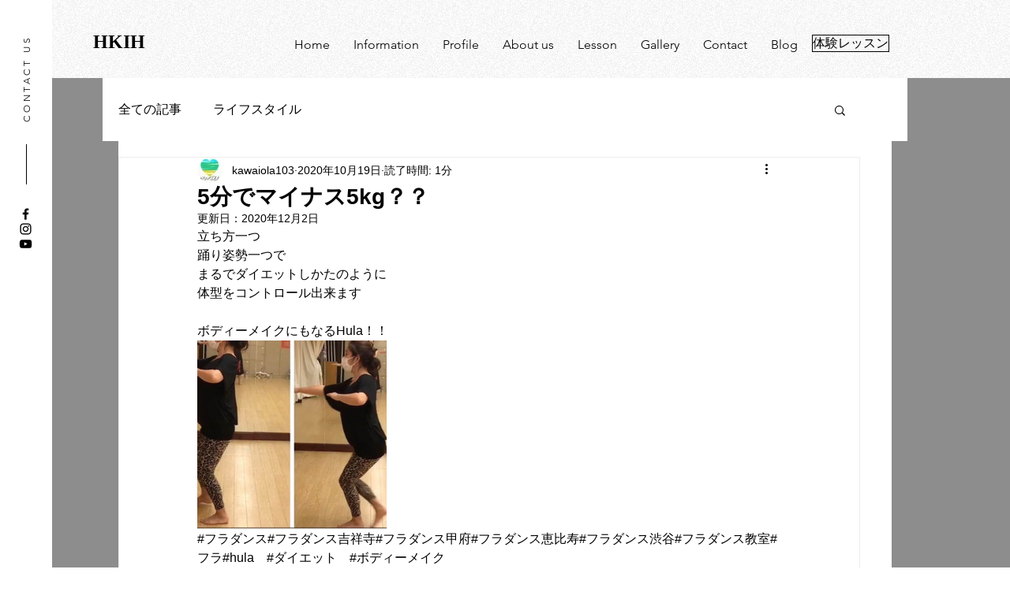

--- FILE ---
content_type: text/css; charset=utf-8
request_url: https://www.hula-kawaiola.com/_serverless/pro-gallery-css-v4-server/layoutCss?ver=2&id=3l4n6-not-scoped&items=3678_1242_819&container=432_740_320_720&options=gallerySizeType:px%7CenableInfiniteScroll:true%7CtitlePlacement:SHOW_ON_HOVER%7CgridStyle:1%7CimageMargin:10%7CgalleryLayout:2%7CisVertical:false%7CnumberOfImagesPerRow:3%7CgallerySizePx:300%7CcubeRatio:1%7CcubeType:fill%7CgalleryThumbnailsAlignment:bottom%7CthumbnailSpacings:0
body_size: -215
content:
#pro-gallery-3l4n6-not-scoped [data-hook="item-container"][data-idx="0"].gallery-item-container{opacity: 1 !important;display: block !important;transition: opacity .2s ease !important;top: 0px !important;left: 0px !important;right: auto !important;height: 240px !important;width: 240px !important;} #pro-gallery-3l4n6-not-scoped [data-hook="item-container"][data-idx="0"] .gallery-item-common-info-outer{height: 100% !important;} #pro-gallery-3l4n6-not-scoped [data-hook="item-container"][data-idx="0"] .gallery-item-common-info{height: 100% !important;width: 100% !important;} #pro-gallery-3l4n6-not-scoped [data-hook="item-container"][data-idx="0"] .gallery-item-wrapper{width: 240px !important;height: 240px !important;margin: 0 !important;} #pro-gallery-3l4n6-not-scoped [data-hook="item-container"][data-idx="0"] .gallery-item-content{width: 240px !important;height: 240px !important;margin: 0px 0px !important;opacity: 1 !important;} #pro-gallery-3l4n6-not-scoped [data-hook="item-container"][data-idx="0"] .gallery-item-hover{width: 240px !important;height: 240px !important;opacity: 1 !important;} #pro-gallery-3l4n6-not-scoped [data-hook="item-container"][data-idx="0"] .item-hover-flex-container{width: 240px !important;height: 240px !important;margin: 0px 0px !important;opacity: 1 !important;} #pro-gallery-3l4n6-not-scoped [data-hook="item-container"][data-idx="0"] .gallery-item-wrapper img{width: 100% !important;height: 100% !important;opacity: 1 !important;} #pro-gallery-3l4n6-not-scoped .pro-gallery-prerender{height:240px !important;}#pro-gallery-3l4n6-not-scoped {height:240px !important; width:740px !important;}#pro-gallery-3l4n6-not-scoped .pro-gallery-margin-container {height:240px !important;}#pro-gallery-3l4n6-not-scoped .pro-gallery {height:240px !important; width:740px !important;}#pro-gallery-3l4n6-not-scoped .pro-gallery-parent-container {height:240px !important; width:750px !important;}